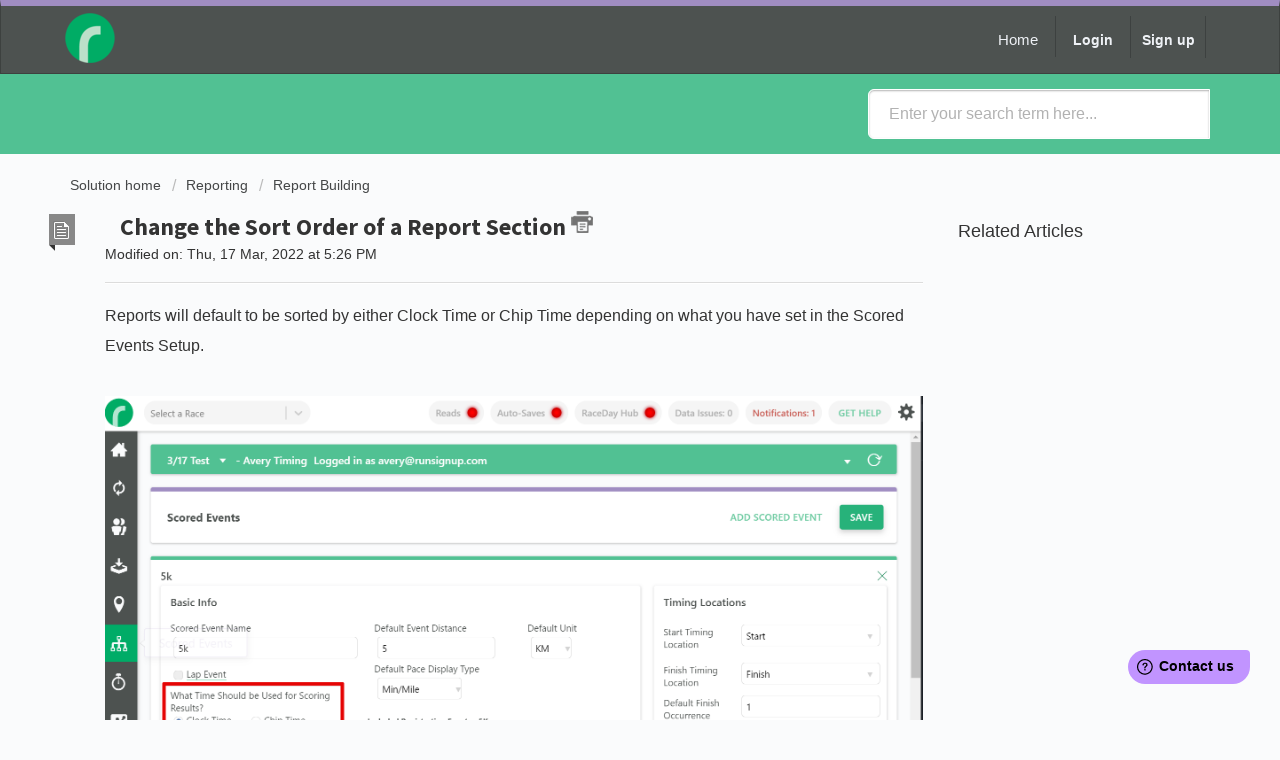

--- FILE ---
content_type: text/html; charset=utf-8
request_url: https://help.rdscoring.com/support/solutions/articles/17000124100-change-the-sort-order-of-a-report-section
body_size: 11625
content:
<!DOCTYPE html>
       
        <!--[if lt IE 7]><html class="no-js ie6 dew-dsm-theme " lang="en" dir="ltr" data-date-format="non_us"><![endif]-->       
        <!--[if IE 7]><html class="no-js ie7 dew-dsm-theme " lang="en" dir="ltr" data-date-format="non_us"><![endif]-->       
        <!--[if IE 8]><html class="no-js ie8 dew-dsm-theme " lang="en" dir="ltr" data-date-format="non_us"><![endif]-->       
        <!--[if IE 9]><html class="no-js ie9 dew-dsm-theme " lang="en" dir="ltr" data-date-format="non_us"><![endif]-->       
        <!--[if IE 10]><html class="no-js ie10 dew-dsm-theme " lang="en" dir="ltr" data-date-format="non_us"><![endif]-->       
        <!--[if (gt IE 10)|!(IE)]><!--><html class="no-js  dew-dsm-theme " lang="en" dir="ltr" data-date-format="non_us"><!--<![endif]-->
	<head>
		
		<!-- Title for the page -->
<title> Change the Sort Order of a Report Section : RaceDay Scoring </title>

<!-- Meta information -->

      <meta charset="utf-8" />
      <meta http-equiv="X-UA-Compatible" content="IE=edge,chrome=1" />
      <meta name="description" content= "Custom Sort" />
      <meta name="author" content= "" />
       <meta property="og:title" content="Change the Sort Order of a Report Section" />  <meta property="og:url" content="https://help.rdscoring.com/support/solutions/articles/17000124100-change-the-sort-order-of-a-report-section" />  <meta property="og:description" content=" Reports will default to be sorted by either Clock Time or Chip Time depending on what you have set in the Scored Events Setup.          Since version 3.2.1, you can now override the default sort for any Report Section by going to Reports &amp;gt; Action..." />  <meta property="og:image" content="https://s3.amazonaws.com/cdn.freshdesk.com/data/helpdesk/attachments/production/17034302645/logo/c_npI4u3M0wv8BCk8Bm7IfW5M8uT3CCgPw.png?X-Amz-Algorithm=AWS4-HMAC-SHA256&amp;amp;X-Amz-Credential=AKIAS6FNSMY2XLZULJPI%2F20260119%2Fus-east-1%2Fs3%2Faws4_request&amp;amp;X-Amz-Date=20260119T115358Z&amp;amp;X-Amz-Expires=604800&amp;amp;X-Amz-SignedHeaders=host&amp;amp;X-Amz-Signature=e6f11448400d7a5a11d3f5248b020cd8e942f7ca3eeaa02c150a770190bba711" />  <meta property="og:site_name" content="RaceDay Scoring" />  <meta property="og:type" content="article" />  <meta name="twitter:title" content="Change the Sort Order of a Report Section" />  <meta name="twitter:url" content="https://help.rdscoring.com/support/solutions/articles/17000124100-change-the-sort-order-of-a-report-section" />  <meta name="twitter:description" content=" Reports will default to be sorted by either Clock Time or Chip Time depending on what you have set in the Scored Events Setup.          Since version 3.2.1, you can now override the default sort for any Report Section by going to Reports &amp;gt; Action..." />  <meta name="twitter:image" content="https://s3.amazonaws.com/cdn.freshdesk.com/data/helpdesk/attachments/production/17034302645/logo/c_npI4u3M0wv8BCk8Bm7IfW5M8uT3CCgPw.png?X-Amz-Algorithm=AWS4-HMAC-SHA256&amp;amp;X-Amz-Credential=AKIAS6FNSMY2XLZULJPI%2F20260119%2Fus-east-1%2Fs3%2Faws4_request&amp;amp;X-Amz-Date=20260119T115358Z&amp;amp;X-Amz-Expires=604800&amp;amp;X-Amz-SignedHeaders=host&amp;amp;X-Amz-Signature=e6f11448400d7a5a11d3f5248b020cd8e942f7ca3eeaa02c150a770190bba711" />  <meta name="twitter:card" content="summary" />  <meta name="keywords" content="Scoring Guide, Custom Sort" />  <link rel="canonical" href="https://help.rdscoring.com/support/solutions/articles/17000124100-change-the-sort-order-of-a-report-section" /> 
<meta name="google-site-verification" content="0RPwW6qRCsKUptv_89dyQlYma_6S5l0CTOACRzz1VJA" />

<!-- Responsive setting -->


<meta charset="utf-8">
<meta http-equiv="X-UA-Compatible" content="IE=edge,chrome=1">
<meta name="viewport" content="width=device-width, initial-scale=1.0">

<link href='https://fonts.googleapis.com/css?family=Nunito:400,700,300' rel='stylesheet' type='text/css'>

<link rel="stylesheet" href="https://maxcdn.bootstrapcdn.com/bootstrap/3.3.7/css/bootstrap.min.css">

<link rel="stylesheet" href="https://cdnjs.cloudflare.com/ajax/libs/font-awesome/4.6.3/css/font-awesome.min.css">
<link href="https://fonts.googleapis.com/css?family=Ubuntu:300,400,500,700" rel="stylesheet">


<!-- 
* Theme Name: Obscue Freshdesk Theme 
* Author: Helpdesk theme 
* Website: http://helpdesktheme.com/ 
* License: You must have a valid license purchased only from helpdesktheme.com in order to legally use the theme for your project. 
* Copyright: © 2018 Helpdesk Theme 
-->

		
		<!-- Adding meta tag for CSRF token -->
		<meta name="csrf-param" content="authenticity_token" />
<meta name="csrf-token" content="U+iWW9lXLTLrcuxVX4OPmV78DJgrzuPzno6W0q+zb3rTwg4ye5k9c4ItkcLcNKqPfU/psOEGQDhCe8UmTsw1og==" />
		<!-- End meta tag for CSRF token -->
		
		<!-- Fav icon for portal -->
		<link rel='shortcut icon' href='https://s3.amazonaws.com/cdn.freshdesk.com/data/helpdesk/attachments/production/17037825750/fav_icon/5CMR01oHZ3ousdBW4lLpYDwYNzNXQpaf3Q.png' />

		<!-- Base stylesheet -->
 
		<link rel="stylesheet" media="print" href="https://assets6.freshdesk.com/assets/cdn/portal_print-6e04b27f27ab27faab81f917d275d593fa892ce13150854024baaf983b3f4326.css" />
	  		<link rel="stylesheet" media="screen" href="https://assets7.freshdesk.com/assets/cdn/portal_utils-f2a9170fce2711ae2a03e789faa77a7e486ec308a2367d6dead6c9890a756cfa.css" />

		
		<!-- Theme stylesheet -->

		<link href="/support/theme.css?v=4&amp;d=1719512156" media="screen" rel="stylesheet" type="text/css">

		<!-- Google font url if present -->
		<link href='https://fonts.googleapis.com/css?family=Source+Sans+Pro:regular,italic,600,700,700italic' rel='stylesheet' type='text/css' nonce='K9WEdV+9Ch21b7b5z1TJhw=='>

		<!-- Including default portal based script framework at the top -->
		<script src="https://assets5.freshdesk.com/assets/cdn/portal_head_v2-d07ff5985065d4b2f2826fdbbaef7df41eb75e17b915635bf0413a6bc12fd7b7.js"></script>
		<!-- Including syntexhighlighter for portal -->
		<script src="https://assets1.freshdesk.com/assets/cdn/prism-841b9ba9ca7f9e1bc3cdfdd4583524f65913717a3ab77714a45dd2921531a402.js"></script>

		

		<!-- Access portal settings information via javascript -->
		 <script type="text/javascript">     var portal = {"language":"en","name":"RaceDay Scoring","contact_info":"","current_page_name":"article_view","current_tab":"solutions","vault_service":{"url":"https://vault-service.freshworks.com/data","max_try":2,"product_name":"fd"},"current_account_id":423626,"preferences":{"bg_color":"#efefef","header_color":"#27b27a","help_center_color":"#f9f9f9","footer_color":"#777777","tab_color":"#a08dc2","tab_hover_color":"#4c4b4b","btn_background":"#ffffff","btn_primary_background":"#6c6a6a","baseFont":"Helvetica Neue","textColor":"#333333","headingsFont":"Source Sans Pro","headingsColor":"#333333","linkColor":"#3d9970","linkColorHover":"#00693f","inputFocusRingColor":"#ffffff","nonResponsive":"true"},"image_placeholders":{"spacer":"https://assets1.freshdesk.com/assets/misc/spacer.gif","profile_thumb":"https://assets5.freshdesk.com/assets/misc/profile_blank_thumb-4a7b26415585aebbd79863bd5497100b1ea52bab8df8db7a1aecae4da879fd96.jpg","profile_medium":"https://assets1.freshdesk.com/assets/misc/profile_blank_medium-1dfbfbae68bb67de0258044a99f62e94144f1cc34efeea73e3fb85fe51bc1a2c.jpg"},"falcon_portal_theme":false,"current_object_id":17000124100};     var attachment_size = 20;     var blocked_extensions = "";     var allowed_extensions = "";     var store = { 
        ticket: {},
        portalLaunchParty: {} };    store.portalLaunchParty.ticketFragmentsEnabled = false;    store.pod = "us-east-1";    store.region = "US"; </script> 


			
	</head>
	<body>
            	
		
		
		
	<!--<header class="banner">
      <div class="container">
		<div class="banner-wrapper page">
			<div class="banner-title">
				<a href="/support/home"class='portal-logo'><span class="portal-img"><i></i>
                    <img src='https://s3.amazonaws.com/cdn.freshdesk.com/data/helpdesk/attachments/production/17034302645/logo/c_npI4u3M0wv8BCk8Bm7IfW5M8uT3CCgPw.png' alt="Logo"
                        onerror="default_image_error(this)" data-type="logo" />
                 </span></a>
              <h1 class="heading" style="color:#fff;text-transform:uppercase;">RaceDay Scoring</h1>
			</div>
			<nav class="banner-nav">
				 <div class="welcome">Welcome <b></b> </div>  <b><a href="/support/login"><b>Login</b></a></b> &nbsp;<b><a href="/support/signup"><b>Sign up</b></a></b>
			</nav>
		</div>
</div>
	</header>-->
	<nav class="page-tabs">
      <div class="container">
	<div class="page no-padding">
		
      <a href="/support/home"><a href="/support/home"class='portal-logo'><span class="portal-img"><i></i>
                    <img src='https://s3.amazonaws.com/cdn.freshdesk.com/data/helpdesk/attachments/production/17034302645/logo/c_npI4u3M0wv8BCk8Bm7IfW5M8uT3CCgPw.png' alt="Logo"
                        onerror="default_image_error(this)" data-type="logo" />
                 </span></a></a>
			<a data-toggle-dom="#header-tabs" href="#" data-animated="true" class="mobile-icon-nav-menu show-in-mobile"></a>

			<div class="nav-link" id="header-tabs">
				
					

						<a href="/support/home" class="">Home</a>
					
				
					

						<a href="/support/solutions" class="active">Solutions</a>
					
				
					

						<a href="/support/discussions" class="">Forums</a>
					
				
              <span class="p-l-b"> <div class="welcome">Welcome <b></b> </div>  <b><a href="/support/login"><b>Login</b></a></b> &nbsp;<b><a href="/support/signup"><b>Sign up</b></a></b></span>
			</div>
		
		</div>
</div>
	</nav>

<!-- Search and page links for the page -->

	<section class="hero_unit">	
		<!--<div class="page no-padding">-->
		<div class="container">
			<div class="ho_search">
				<form class="hc-search-form print--remove" autocomplete="off" action="/support/search/solutions" id="hc-search-form" data-csrf-ignore="true">
	<div class="hc-search-input">
	<label for="support-search-input" class="hide">Enter your search term here...</label>
		<input placeholder="Enter your search term here..." type="text"
			name="term" class="special" value=""
            rel="page-search" data-max-matches="10" id="support-search-input">
	</div>
	<div class="hc-search-button">
		<button class="btn btn-primary" aria-label="Search" type="submit" autocomplete="off">
			<i class="mobile-icon-search hide-tablet"></i>
			<span class="hide-in-mobile">
				Search
			</span>
		</button>
	</div>
</form>
			</div>
		</div>
      <div class="hc-nav hide-in-mobile " style="display:none;">				
			 <nav>   <div>
              <a href="/support/tickets/new" class="mobile-icon-nav-newticket new-ticket ellipsis" title="New support ticket">
                <span> New support ticket </span>
              </a>
            </div>   <div>
              <a href="/support/tickets" class="mobile-icon-nav-status check-status ellipsis" title="Check ticket status">
                <span>Check ticket status</span>
              </a>
            </div>  </nav>
		</div>
		<!--</div>-->
	</section>



<script>
 jQuery(document).ready(function() {
var URL = window.location.href;
   if (URL == "https://help.rdscoring.com/support/discussions")
{
        window.location.replace("https://help.rdscoring.com/support/discussions/forums/17000110618");
}
   });
  </script>
<div class="page">
	
	
	<!-- Search and page links for the page -->
	

	<!-- Notification Messages -->
	 <div class="alert alert-with-close notice hide" id="noticeajax"></div> 

	
	<div class="">		
		<section class="breadcrumb">
<div class="container">
		<a href="/support/solutions"> Solution home </a>
		<a href="/support/solutions/17000081565">Reporting</a>
		<a href="/support/solutions/folders/17000132796">Report Building</a>
	</div>
</section>

<div class="container">
  <div class="row">
<div class="col-md-9 col-sm-9 col-xs-12 art-view-back" id="article-show-17000124100">
	<b class="page-stamp page-stamp-article">
		<b class="icon-page-article"></b>
	</b>

	<h2 class="heading">Change the Sort Order of a Report Section
		<a href="javascript:print();" class="icon-print solution-print-icon" title="Print this Article"></a>
	</h2>
	
	<p>Modified on: Thu, 17 Mar, 2022 at  5:26 PM</p>
	<hr />
	

	<article class="article-body" id="article-body" rel="image-enlarge">
		<p dir="ltr">Reports will default to be sorted by either Clock Time or Chip Time depending on what you have set in the Scored Events Setup.</p><p dir="ltr"><br></p><p dir="ltr"><img src="https://s3.amazonaws.com/cdn.freshdesk.com/data/helpdesk/attachments/production/17087331439/original/z6dhSw2buOiRC9hLBrnxchmSse0YX-z-SA.png?1647549763" style="width: auto;" class="fr-fic fr-fil fr-dib" data-attachment="[object Object]" data-id="17087331439"></p><p><br></p><p dir="ltr">Since version 3.2.1, you can now override the default sort for any Report Section by going to Reports &gt; Actions &gt; Edit &gt; Sorts &amp; Filters. Of course, you can always build a new Report and sort it any way you like as well.&nbsp;</p><p><br></p><p><img src="https://s3.amazonaws.com/cdn.freshdesk.com/data/helpdesk/attachments/production/17087331521/original/Cb8fzRFVl7dWWFU1KivBHTC_8IynmYo1DA.gif?1647549952" style="width: auto;" class="fr-fil fr-dib" data-attachment="[object Object]" data-id="17087331521"></p><p dir="ltr"><br></p><p class="fd-toc"><strong>TABLE OF CONTENTS</strong></p><ul><li><a href="#How-To-Get-Started">How To Get Started</a></li><li><a href="#%E2%80%8BMultiple-Sorts">Multiple Sorts</a></li><li><a href="#Ascending-vs.-Descending">Ascending vs. Descending</a></li><li><a href="#Examples">Examples</a><ul><li><a href="#Sort-by-specific-Segment-time">Sort by specific Segment time</a></li><li><a href="#Sort-by-Age-Grade">Sort by Age Grade</a></li></ul></li></ul><p dir="ltr"><br></p><h2 dir="ltr" id="How-To-Get-Started">How To Get Started</h2><p dir="ltr"><br></p><p dir="ltr">FIrst find the Report you want to edit (Or use the Build Report button and add a new Report Section)<img src="https://s3.amazonaws.com/cdn.freshdesk.com/data/helpdesk/attachments/production/17087331557/original/SmuQGWdC7y-gvlka_ZOEIUeeMDMK_SdGng.png?1647550040" style="width: auto;" class="fr-fic fr-fil fr-dib" data-attachment="[object Object]" data-id="17087331557"></p><p dir="ltr"><br></p><p dir="ltr">Next, open up the "Filters &amp; Sorts" Panel. You will find the "Override Sort" selection in the "Sorting" area that will allow you to select how the system should sort this Report Section. Like other fields, you can type into the select menu to filter the results to help you find what you're looking for.</p><p dir="ltr"><br></p><p dir="ltr"><img src="https://s3.amazonaws.com/cdn.freshdesk.com/data/helpdesk/attachments/production/17087331570/original/-ZwcldacXOR5p4-dHiyAOeR8T520lL_jmA.png?1647550073" style="width: auto;" class="fr-fic fr-fil fr-dib" data-attachment="[object Object]" data-id="17087331570"></p><p><br></p><h2 dir="ltr" id="​Multiple-Sorts">Multiple Sorts</h2><p><br></p><p dir="ltr">You can add more than one Sort field which will tell the system how to handle tiebreakers. In this case, if the first sort was by Age, the particiapnts will be sorted by who has the lowest age first. All the participants with the same age will then be sorted by the "Entire Race Clock Time (ms)".</p><p dir="ltr"><br></p><p dir="ltr"><em dir="ltr">Note: It is important that you always select the "ms" versions of any time fields like this, as the standard time formats will not sort properly!<strong dir="ltr">&nbsp;You must use the millisecond version in order for the time sorts to be correct!</strong></em></p><p><br></p><p><img src="https://s3.amazonaws.com/cdn.freshdesk.com/data/helpdesk/attachments/production/17087331630/original/YDoShkAmQow7vRNdRCP-ibj4HF3g9Cxfkw.png?1647550226" style="width: auto;" class="fr-fic fr-fil fr-dib" data-attachment="[object Object]" data-id="17087331630"></p><p><br></p><h2 dir="ltr" id="Ascending-vs.-Descending">Ascending vs. Descending</h2><p dir="ltr"><br></p><p dir="ltr">You can change the direction of the sort (ascending or descending) here. For instance, if you wanted to sort by the highest age first you would uncheck the "Ascending" box for the "Age" field.</p><p dir="ltr"><br></p><p dir="ltr"><img src="https://s3.amazonaws.com/cdn.freshdesk.com/data/helpdesk/attachments/production/17087331691/original/RX6y01ooLZIIiIa2-T87X-bwdgA1ltWDHQ.png?1647550401" style="width: auto;" class="fr-fic fr-fil fr-dib" data-attachment="[object Object]" data-id="17087331691"></p><p><br></p><p dir="ltr">And that is all you need!</p><p><br></p><h2 dir="ltr" id="Examples">Examples</h2><p><br></p><p dir="ltr">Please note that you can sort by any field you like, not just the fields that are currently included in the Report that you're working on. This is nice because it allows you to be flexible, but don't forget to add the column to the Report that you are sorting by so it's easier to tell what is being used to sort by.</p><p dir="ltr"><br></p><h3 dir="ltr" id="Sort-by-specific-Segment-time">Sort by specific Segment time</h3><p dir="ltr"><br></p><p dir="ltr">For instance, if I wanted to create a Report that is sorted by who did the fastest 5k split in a 10k, I could do something like this:</p><p dir="ltr"><br></p><p dir="ltr">1). Remove Clock and Chip Time</p><p dir="ltr">2). Add "5k Midway Split Chip Time" (NOT (ms) version so that it is easy to read)</p><p dir="ltr">3). Add "5k Midway Split Chip Time (ms)" as the override sort.&nbsp;</p><p dir="ltr"><br></p><p dir="ltr"><br></p><p dir="ltr"><img src="https://s3.amazonaws.com/cdn.freshdesk.com/data/helpdesk/attachments/production/17087331872/original/byZiDjU17lhxxRvWH9tm2r-kDcHS6sqpaA.png?1647550797" style="width: auto;" class="fr-fic fr-fil fr-dib" data-attachment="[object Object]" data-id="17087331872"></p><p dir="ltr"><br></p><p dir="ltr">And you would end up with a Report looking like this:</p><p dir="ltr"><br></p><p dir="ltr"><img src="https://s3.amazonaws.com/cdn.freshdesk.com/data/helpdesk/attachments/production/17087331923/original/6DPGE-0e3vdT4J81-EuCVfzOMgFimMU_Pw.png?1647550870" style="width: auto;" class="fr-fic fr-fil fr-dib" data-attachment="[object Object]" data-id="17087331923"></p><p><br></p><p><br></p><h3 dir="ltr" id="Sort-by-Age-Grade">Sort by Age Grade</h3><p><br></p><p dir="ltr">Sorting by the highest Age Grade percentage is another common use case of custom sorts. Here's how you would set that up:</p><p dir="ltr"><br></p><p dir="ltr">1). Add "Age Grade" as a column to your Report</p><p dir="ltr">2). Add "Age Grade" as the Sort Override</p><p dir="ltr">3). Uncheck "Ascending" so that the highest Age Grades are at the top of the report.</p><p dir="ltr"><br></p><p dir="ltr"><img src="https://s3.amazonaws.com/cdn.freshdesk.com/data/helpdesk/attachments/production/17087332051/original/k5x8vt0zB8uCUDWQHqKLsNTSeE3P8c-8Dg.png?1647551143" style="width: auto;" class="fr-fic fr-fil fr-dib" data-attachment="[object Object]" data-id="17087332051"></p><p><br></p><p><br></p><p dir="ltr">That gives you something like this:</p><p dir="ltr"><br></p><p dir="ltr"><img src="https://s3.amazonaws.com/cdn.freshdesk.com/data/helpdesk/attachments/production/17087332103/original/tn3wNgz1eRK8TWt-IBh3Z8JrgjlSNtkI2A.png?1647551209" style="width: auto;" class="fr-fic fr-fil fr-dib" data-attachment="[object Object]" data-id="17087332103"></p><p><br dir="ltr"></p><p dir="ltr">Note how the placements are all now based on the split time.</p>
	</article>

	<hr />
  
   <div class="row">
     <div class="col-md-6 col-sm-6 col-xs-12">
		

		<p class="article-vote" id="voting-container" 
											data-user-id="" 
											data-article-id="17000124100"
											data-language="en">
										Did you find it helpful?<span data-href="/support/solutions/articles/17000124100/thumbs_up" class="vote-up a-link" id="article_thumbs_up" 
									data-remote="true" data-method="put" data-update="#voting-container" 
									data-user-id=""
									data-article-id="17000124100"
									data-language="en"
									data-update-with-message="Glad we could be helpful. Thanks for the feedback.">
								Yes</span><span class="vote-down-container"><span data-href="/support/solutions/articles/17000124100/thumbs_down" class="vote-down a-link" id="article_thumbs_down" 
									data-remote="true" data-method="put" data-update="#vote-feedback-form" 
									data-user-id=""
									data-article-id="17000124100"
									data-language="en"
									data-hide-dom="#voting-container" data-show-dom="#vote-feedback-container">
								No</span></span></p><a class="hide a-link" id="vote-feedback-form-link" data-hide-dom="#vote-feedback-form-link" data-show-dom="#vote-feedback-container">Send feedback</a><div id="vote-feedback-container"class="hide">	<div class="lead">Sorry we couldn't be helpful. Help us improve this article with your feedback.</div>	<div id="vote-feedback-form">		<div class="sloading loading-small loading-block"></div>	</div></div>
     </div>
  
     
         <div class="col-md-6 col-sm-6 col-xs-12 s-icon">
            <ul class="list-inline social">
               <li><a class="share-facebook" href="https://www.facebook.com/sharer/sharer.php?u=" target="_blank"></a></li>
               <li><a class="share-twitter" href="https://twitter.com/home?status=" target="_blank"></a></li>
               <li><a class="share-googleplus" href="https://plus.google.com/share?url=" target="_blank"></a></li>
               <li><a class="share-linkedin" href="https://www.linkedin.com/shareArticle?mini=true&url=&title=&summary=&source=" target="_blank"></a></li>
            </ul>
         </div>
     
  </div>
</div>
<div class="col-md-3 col-sm-3 col-xs-12">
    <div class="r-art"><div id="related_articles"><div class="cs-g-c"><section class="article-list"><h3 class="list-lead">Related Articles</h3><ul rel="remote" 
			data-remote-url="/support/search/articles/17000124100/related_articles?container=related_articles&limit=6" 
			id="related-article-list"></ul></section></div></div></div>
</div>
</div>
</div>

	</div>
	

	

</div>
<footer class="hc_footer">
   <div class="footer_legal container">
      <div class="row">
         <div class="col-md-3 col-sm-3 col-xs-6">
            <h3>Company</h3>
            <ul>
               <li><a href="https://racedayscoring.blog/about-us/">About Us</a></li>
               <li><a href="https://info.runsignup.com/about-us/our-team/">Our Team</a></li>
               <li><a href="https://info.runsignup.com/category/product/raceday-scoring/">Blog</a></li>
            </ul>
         </div>
         <div class="col-md-3 col-sm-3 col-xs-6">
            <h3>Products</h3>
            <ul>
               <li><a href="https://info.runsignup.com/products/raceday/raceday-scoring/raceday-scoring-features/">Features</a></li>
               <li><a href="https://info.runsignup.com/products/raceday/raceday-technology-suite-pricing/">Pricing</a></li>
            </ul>
         </div>
         <div class="col-md-3 col-sm-3 col-xs-6">
            <h3>Help</h3>
            <ul>
               <li><a href="https://racedayscoring.blog/contact/">Contact Us</a></li>
               <li><a href="https://info.runsignup.com/products/raceday/raceday-scoring/raceday-scoring-video-page/">Video Tutorials</a></li>
            </ul>
         </div>
         <div class="col-md-3 col-sm-3 col-xs-6">
            <h3>Follow Us</h3>
            <ul class="list-inline social">
               <li><a href="#!" target="_blank"><i class="fa fa-facebook-square" aria-hidden="true"></i></a></li>
               <li><a href="#!" target="_blank"><i class="fa fa-twitter-square" aria-hidden="true"></i></a></li>
               <li><a href="#!" target="_blank"><i class="fa fa-google-plus-square" aria-hidden="true"></i></a></li>
               <li><a href="#!" target="_blank"><i class="fa fa-pinterest-square" aria-hidden="true"></i></a></li>
            </ul>
         </div>
      </div>
   </div>
   <aside class="footer-legal text-center">
      <div class="container">
         <p>&copy; <span id="year"></span> Themes by <a target="_blank" href="http://helpdesktheme.com/" title="Helpdesk Theme">Helpdesk Theme </a>. All rights reserved.</p>
      </div>
   </aside>
</footer>
<script>
  jQuery(document).ready(function() {
    
    // Set Home page fontawesome category icons (Ex: #YOUR_CAT_ID --> #20115356 ) 
    //Set Icons Replace (Ex: <i class="fa fa-pencil-square-o" aria-hidden="true"></i> --> your fontawesome icon )
    jQuery('#35000127586 .category-icon').append('<i class="fa fa-rocket" aria-hidden="true"></i>');
    jQuery('#35000127594 .category-icon').append('<i class="fa fa-video-camera" aria-hidden="true"></i>');
    jQuery('#35000127599 .category-icon').append('<i class="fa fa-cogs" aria-hidden="true"></i>');
    jQuery('#35000127602 .category-icon').append('<i class="fa fa-question-circle" aria-hidden="true"></i>');
    jQuery('#YOUR_CAT_ID .category-icon').append('<i class="fa fa-shopping-basket" aria-hidden="true"></i>');
    jQuery('#YOUR_CAT_ID .category-icon').append('<i class="fa fa-usd" aria-hidden="true"></i>');
    
    
    var x = new Date();
    var y = x.getFullYear();
    jQuery('#year').html(y);
  })(jQuery);
</script>

<script>
jQuery('.p-l-b').contents().filter(function() {
    return this.nodeType == 3
}).each(function(){
    this.textContent = this.textContent.replace('|','');
    this.textContent = this.textContent.replace('-','');
    this.textContent = this.textContent.replace(' &nbsp; ','');
});
</script>

<script>
jQuery(document).ready(function($){
  //if you change this breakpoint in the style.css file (or _layout.scss if you use SASS), don't forget to update this value as well
  var MQL = 1170;

  //primary navigation slide-in effect
  if($(window).width() > MQL) {
    var headerHeight = $('.cd-header').height();
    $(window).on('scroll',
    {
          previousTop: 0
      }, 
      function () {
        var currentTop = $(window).scrollTop();
        //check if user is scrolling up
        if (currentTop < this.previousTop ) {
          //if scrolling up...
          if (currentTop > 0 && jQuery('.cd-header').hasClass('is-fixed')) {
            jQuery('.cd-header').addClass('is-visible');
          } else {
            jQuery('.cd-header').removeClass('is-visible is-fixed');
          }
        } else {
          //if scrolling down...
          jQuery('.cd-header').removeClass('is-visible');
          if( currentTop > headerHeight && !$('.cd-header').hasClass('is-fixed')) $('.cd-header').addClass('is-fixed');
        }
        this.previousTop = currentTop;
    });
  }

  //open/close primary navigation
  jQuery('.cd-primary-nav-trigger').on('click', function(){
    jQuery('.cd-menu-icon').toggleClass('is-clicked'); 
    jQuery('.cd-header').toggleClass('menu-is-open');
    
    //in firefox transitions break when parent overflow is changed, so we need to wait for the end of the trasition to give the body an overflow hidden
    if( jQuery('.cd-primary-nav').hasClass('is-visible') ) {
      jQuery('.cd-primary-nav').removeClass('is-visible').one('webkitTransitionEnd otransitionend oTransitionEnd msTransitionEnd transitionend',function(){
        jQuery('body').removeClass('overflow-hidden');
      });
    } else {
      jQuery('.cd-primary-nav').addClass('is-visible').one('webkitTransitionEnd otransitionend oTransitionEnd msTransitionEnd transitionend',function(){
        jQuery('body').addClass('overflow-hidden');
      }); 
    }
  });
  
  jQuery(window)(function(){var e=jQuery(".hero-unit"),t=jQuery(window).addClass("removed_search"):e
.removeClass("open_search")}); 

</script>



<script>
	window.fwSettings={
	'widget_id':17000000001
	};
	!function(){if("function"!=typeof window.FreshworksWidget){var n=function(){n.q.push(arguments)};n.q=[],window.FreshworksWidget=n}}() 
</script>
<script type='text/javascript' src='https://widget.freshworks.com/widgets/17000000001.js' async defer></script>









			<script src="https://assets9.freshdesk.com/assets/cdn/portal_bottom-0fe88ce7f44d512c644a48fda3390ae66247caeea647e04d017015099f25db87.js"></script>

		<script src="https://assets4.freshdesk.com/assets/cdn/redactor-642f8cbfacb4c2762350a557838bbfaadec878d0d24e9a0d8dfe90b2533f0e5d.js"></script> 
		<script src="https://assets2.freshdesk.com/assets/cdn/lang/en-4a75f878b88f0e355c2d9c4c8856e16e0e8e74807c9787aaba7ef13f18c8d691.js"></script>
		<!-- for i18n-js translations -->
  		<script src="https://assets5.freshdesk.com/assets/cdn/i18n/portal/en-7dc3290616af9ea64cf8f4a01e81b2013d3f08333acedba4871235237937ee05.js"></script>
		<!-- Including default portal based script at the bottom -->
		<script nonce="K9WEdV+9Ch21b7b5z1TJhw==">
//<![CDATA[
	
	jQuery(document).ready(function() {
					
		// Setting the locale for moment js
		moment.lang('en');

		var validation_meassages = {"required":"This field is required.","remote":"Please fix this field.","email":"Please enter a valid email address.","url":"Please enter a valid URL.","date":"Please enter a valid date.","dateISO":"Please enter a valid date ( ISO ).","number":"Please enter a valid number.","digits":"Please enter only digits.","creditcard":"Please enter a valid credit card number.","equalTo":"Please enter the same value again.","two_decimal_place_warning":"Value cannot have more than 2 decimal digits","select2_minimum_limit":"Please type %{char_count} or more letters","select2_maximum_limit":"You can only select %{limit} %{container}","maxlength":"Please enter no more than {0} characters.","minlength":"Please enter at least {0} characters.","rangelength":"Please enter a value between {0} and {1} characters long.","range":"Please enter a value between {0} and {1}.","max":"Please enter a value less than or equal to {0}.","min":"Please enter a value greater than or equal to {0}.","select2_maximum_limit_jq":"You can only select {0} {1}","facebook_limit_exceed":"Your Facebook reply was over 8000 characters. You'll have to be more clever.","messenger_limit_exceeded":"Oops! You have exceeded Messenger Platform's character limit. Please modify your response.","not_equal_to":"This element should not be equal to","email_address_invalid":"One or more email addresses are invalid.","twitter_limit_exceed":"Oops! You have exceeded Twitter's character limit. You'll have to modify your response.","password_does_not_match":"The passwords don't match. Please try again.","valid_hours":"Please enter a valid hours.","reply_limit_exceed":"Your reply was over 2000 characters. You'll have to be more clever.","url_format":"Invalid URL format","url_without_slash":"Please enter a valid URL without '/'","link_back_url":"Please enter a valid linkback URL","requester_validation":"Please enter a valid requester details or <a href=\"#\" id=\"add_requester_btn_proxy\">add new requester.</a>","agent_validation":"Please enter valid agent details","email_or_phone":"Please enter a Email or Phone Number","upload_mb_limit":"Upload exceeds the available 15MB limit","invalid_image":"Invalid image format","atleast_one_role":"At least one role is required for the agent","invalid_time":"Invalid time.","remote_fail":"Remote validation failed","trim_spaces":"Auto trim of leading & trailing whitespace","hex_color_invalid":"Please enter a valid hex color value.","name_duplication":"The name already exists.","invalid_value":"Invalid value","invalid_regex":"Invalid Regular Expression","same_folder":"Cannot move to the same folder.","maxlength_255":"Please enter less than 255 characters","decimal_digit_valid":"Value cannot have more than 2 decimal digits","atleast_one_field":"Please fill at least {0} of these fields.","atleast_one_portal":"Select atleast one portal.","custom_header":"Please type custom header in the format -  header : value","same_password":"Should be same as Password","select2_no_match":"No matching %{container} found","integration_no_match":"no matching data...","time":"Please enter a valid time","valid_contact":"Please add a valid contact","field_invalid":"This field is invalid","select_atleast_one":"Select at least one option.","ember_method_name_reserved":"This name is reserved and cannot be used. Please choose a different name."}	

		jQuery.extend(jQuery.validator.messages, validation_meassages );


		jQuery(".call_duration").each(function () {
			var format,time;
			if (jQuery(this).data("time") === undefined) { return; }
			if(jQuery(this).hasClass('freshcaller')){ return; }
			time = jQuery(this).data("time");
			if (time>=3600) {
			 format = "hh:mm:ss";
			} else {
				format = "mm:ss";
			}
			jQuery(this).html(time.toTime(format));
		});
	});

	// Shortcuts variables
	var Shortcuts = {"global":{"help":"?","save":"mod+return","cancel":"esc","search":"/","status_dialog":"mod+alt+return","save_cuctomization":"mod+shift+s"},"app_nav":{"dashboard":"g d","tickets":"g t","social":"g e","solutions":"g s","forums":"g f","customers":"g c","reports":"g r","admin":"g a","ticket_new":"g n","compose_email":"g m"},"pagination":{"previous":"alt+left","next":"alt+right","alt_previous":"j","alt_next":"k"},"ticket_list":{"ticket_show":"return","select":"x","select_all":"shift+x","search_view":"v","show_description":"space","unwatch":"w","delete":"#","pickup":"@","spam":"!","close":"~","silent_close":"alt+shift+`","undo":"z","reply":"r","forward":"f","add_note":"n","scenario":"s"},"ticket_detail":{"toggle_watcher":"w","reply":"r","forward":"f","add_note":"n","close":"~","silent_close":"alt+shift+`","add_time":"m","spam":"!","delete":"#","show_activities_toggle":"}","properties":"p","expand":"]","undo":"z","select_watcher":"shift+w","go_to_next":["j","down"],"go_to_previous":["k","up"],"scenario":"s","pickup":"@","collaboration":"d"},"social_stream":{"search":"s","go_to_next":["j","down"],"go_to_previous":["k","up"],"open_stream":["space","return"],"close":"esc","reply":"r","retweet":"shift+r"},"portal_customizations":{"preview":"mod+shift+p"},"discussions":{"toggle_following":"w","add_follower":"shift+w","reply_topic":"r"}};
	
	// Date formats
	var DATE_FORMATS = {"non_us":{"moment_date_with_week":"ddd, D MMM, YYYY","datepicker":"d M, yy","datepicker_escaped":"d M yy","datepicker_full_date":"D, d M, yy","mediumDate":"d MMM, yyyy"},"us":{"moment_date_with_week":"ddd, MMM D, YYYY","datepicker":"M d, yy","datepicker_escaped":"M d yy","datepicker_full_date":"D, M d, yy","mediumDate":"MMM d, yyyy"}};

	var lang = { 
		loadingText: "Please Wait...",
		viewAllTickets: "View all tickets"
	};


//]]>
</script> 

		

		<img src='/support/solutions/articles/17000124100-change-the-sort-order-of-a-report-section/hit' alt='Article views count' aria-hidden='true'/>
		<script type="text/javascript">
     		I18n.defaultLocale = "en";
     		I18n.locale = "en";
		</script>
			
    	


		<!-- Include dynamic input field script for signup and profile pages (Mint theme) -->

	</body>
</html>
